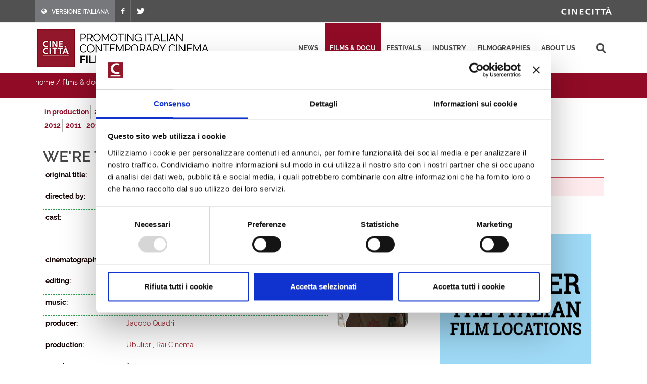

--- FILE ---
content_type: text/html; charset=utf-8
request_url: https://filmitalia.org/en/film/171742/
body_size: 17355
content:
<!DOCTYPE html>
<html dir="ltr" lang="en">
<head>
<base href="https://filmitalia.org/">
<meta http-equiv="Content-Type" content="text/html; charset=utf-8">
<meta http-equiv="x-ua-compatible" content="ie=edge">
<meta name="viewport" content="width=device-width, initial-scale=1, minimum-scale=1, maximum-scale=1">
<meta name="description" content="Filmitalia: the Official Database of contemporary Italian films">
<!-- favicons -->
<link rel="apple-touch-icon" sizes="180x180" href="apple-touch-icon.png">
<link rel="icon" type="image/png" sizes="32x32" href="favicons/favicon-32x32.png">
<link rel="icon" type="image/png" sizes="16x16" href="favicons/favicon-16x16.png">
<link rel="manifest" href="favicons/site.webmanifest">
<link rel="mask-icon" href="favicons/safari-pinned-tab.svg" color="#5bbad5">
<link rel="shortcut icon" href="favicon.ico">
<meta name="msapplication-TileColor" content="#2b5797">
<meta name="msapplication-config" content="favicons/browserconfig.xml">
<meta name="theme-color" content="#ffffff">
<!-- /favicons -->
<meta property="og:title" content="We&#39;re to try (Siamo qui per provare) - 2022 - documentaries - films &amp; docu - Filmitalia">
<meta property="og:type" content="article">
<meta property="og:url" content="https://filmitalia.org/en/film/222/171742/">
<meta property="og:site_name" content="Filmitalia">
<meta property="og:image" content="https://filmitalia.org/Files/2022/07/28/1659041384589.jpg?1659041384603">
<meta property="og:locale" content="en_GB">
<title>We&#39;re to try (Siamo qui per provare) - 2022 - documentaries - films &amp; docu - Filmitalia</title>
<!--<link href="https://fonts.googleapis.com/css?family=Crete+Round:400i|Lato:300,400,400i,700|Raleway:300,400,500,600,700&display=swap" rel="stylesheet">-->
<link href="css/bootstrap.css?211012" rel="stylesheet" type="text/css">
<link href="css/font-icons.css" rel="stylesheet" type="text/css">
<link href="css/fonts.css" rel="stylesheet" type="text/css">
<link href="css/network.css?190819" rel="stylesheet" type="text/css">
<link href="css/main.css?2300607" rel="stylesheet" type="text/css">
<link href="css/responsive.css?211017" rel="stylesheet" type="text/css">

<script id="Cookiebot" src="https://consent.cookiebot.com/uc.js" data-cbid="03711ea4-d203-4b1c-9f3c-774356d76001" async></script>
<script data-cookieconsent="ignore" src="js/jquery-3.4.1.min.js"></script>

<script data-cookieconsent="ignore" src="js/scripts.js?211012"></script>
<script>
$(function(){$('#primary-menu-trigger').AD_menu({selmenu:'#primary-menu ul',wtrigger:1100,duration:200,effect:'slide',addel:'body',addcls:'menu-open'});
$('#page-submenu-trigger').AD_menu({selmenu:'div.sotto-menu',wtrigger:991,duration:200,effect:'slide',addel:'body',addcls:'sub-menu-open'});
$('div.social').AD_link2pop();});
var _gaq = _gaq || [];
_gaq.push(['_setAccount', 'UA-23460437-1']);
_gaq.push(['_trackPageview']);
(function() {
	var ga = document.createElement('script'); ga.type = 'text/javascript'; ga.async = true;
	ga.src = ('https:' == document.location.protocol ? 'https://ssl' : 'http://www') + '.google-analytics.com/ga.js';
	var s = document.getElementsByTagName('script')[0]; s.parentNode.insertBefore(ga, s);
})();
</script>
<!-- Google tag (gtag.js) -->
<script async src="https://www.googletagmanager.com/gtag/js?id=G-YF1BTJ2ETR"></script>
<script>
  window.dataLayer = window.dataLayer || [];
  function gtag(){dataLayer.push(arguments);}
  gtag('js', new Date());

  gtag('config', 'G-YF1BTJ2ETR',{'lang':'en','template':'film','did':'171742'});
</script>

</head>
<body class="film" lang="en">
<div class="clearfix">
<!-- top-bar portale luce -->
<div id="top-bar">
	<div id="container-top-bar" class="container clearfix container-null">
		<div id="top-links-top-bar" class="top-links">
			<ul class="sf-js-enabled clearfix">
				<li style="background-color:#77787c;"><a href="it/film/222/171742/"><span class="ts-icon"><em class="icon-globe" style="margin-right: 10px;"></em></span><span class="ts-text">VERSIONE ITALIANA</span></a></li>
				
				<li><a href="https://www.facebook.com/Cinecitta/" target="_blank" class="si-facebook"><span class="ts-icon"><em class="icon-facebook"></em></span></a></li>
				<li><a href="https://twitter.com/Cinecitta" target="_blank" class="si-twitter"><span class="ts-icon"><em class="icon-twitter"></em></span></a></li>
			</ul>
		</div>
		<div id="top-links-r" class="top-links-r"><a href="http://www.cinecitta.com"><img class="image_fade" src="img/logo_cinecitta.png" alt="Luce Cinecitt&agrave;"></a></div>
	</div>
</div>
<!-- / fine top-bar portale luce -->

<!-- header portale luce -->
<div id="header" class="">
	<div id="header-wrap" class="">
		<div id="container2" class="container clearfix">
			<div id="primary-menu-trigger" class=""><em class="icon-reorder"></em></div>
			<nav id="primary-menu">
				<ul>
					<li><a href="en/releases/">news</a></li><li class="current"><a href="en/filmhome/">films &amp; docu</a></li><li><a href="en/festivalshome/">festivals</a></li><li><a href="en/industryhome/">industry</a></li><li><a href="en/filmographieshome/">filmographies</a></li><li><a href="en/contacts/">about us</a></li>
					<li class="search-top">
							<div class="search-input"><form method="get" action="en/searchres/s/127/y/7/ys/general/" class="search-form">
								<input type="hidden" name="fromp" value="en/film/222/171742/">
								<input name="search" type="text" value="" maxlength="100" placeholder="search" title="search" class="search-field-top">
							</form></div>
					</li>
				</ul>
			</nav>
			<div id="logo">
					<h1><a href="en/index/">
						<img src="img/logo_filmitalia-en.png?2110012_2" alt="FILMITALIA: Promoting Italian Contemporary Cinema Worldwide">
					</a></h1>
			</div>
		</div>
	</div>
</div>
<!-- / fine header portale luce -->

<!-- search box -->
<div class="search-box clearfix">
	<div class="container">
		<div class="path">
	<a href="en/index/">home</a> / <a href="en/filmhome/">films &amp; docu</a> / <a href="en/filmidx/226/">documentaries</a> / <a href="en/filmidx/222/">2022</a>
</div>
		
		<div id="page-submenu-trigger"><em class="icon-reorder"></em></div>
	</div>
</div>
<!-- search box -->
<div class="container clearfix two-cols">
	<div class="col-lg-8 col-md-8 col-xs-12">
		<div class="lista-lettere anni clear-block">
			<ul class="nouc"><li class="active"><a href="en/filmidx/20/#let_w">in production</a></li><li class="active"><a href="en/filmidx/226/#let_w">2026</a></li><li class="active"><a href="en/filmidx/225/#let_w">2025</a></li><li class="active"><a href="en/filmidx/224/#let_w">2024</a></li><li class="active"><a href="en/filmidx/223/#let_w">2023</a></li><li class="active open"><a href="en/filmidx/222/#let_w">2022</a></li><li class="active"><a href="en/filmidx/221/#let_w">2021</a></li><li class="active"><a href="en/filmidx/220/#let_w">2020</a></li><li class="active"><a href="en/filmidx/219/#let_w">2019</a></li><li class="active"><a href="en/filmidx/218/#let_w">2018</a></li><li class="active"><a href="en/filmidx/217/#let_w">2017</a></li><li class="active"><a href="en/filmidx/216/#let_w">2016</a></li><li class="active"><a href="en/filmidx/215/#let_w">2015</a></li><li class="active"><a href="en/filmidx/214/#let_w">2014</a></li><li class="active"><a href="en/filmidx/213/#let_w">2013</a></li><li class="active"><a href="en/filmidx/212/#let_w">2012</a></li><li class="active"><a href="en/filmidx/211/#let_w">2011</a></li><li class="active"><a href="en/filmidx/210/#let_w">2010</a></li><li class="active"><a href="en/filmidx/209/#let_w">2009</a></li><li class="active"><a href="en/filmidx/208/#let_w">2008</a></li><li class="active"><a href="en/filmidx/207/#let_w">2007</a></li><li class="active"><a href="en/filmidx/206/#let_w">2006</a></li><li class="active"><a href="en/filmidx/205/#let_w">2005</a></li><li class="active"><a href="en/filmidx/204/#let_w">2004</a></li><li class="active"><a href="en/filmidx/203/#let_w">2003</a></li><li class="active"><a href="en/filmidx/202/#let_w">2002</a></li><li class="active"><a href="en/filmidx/201/#let_w">2001</a></li><li class="active"><a href="en/filmidx/200/#let_w">2000</a></li></ul>
		</div>
		<div class="article" itemscope itemtype="http://schema.org/Article">
			<h1><span itemprop="headline">We're to try<em class="hidden" itemprop="removeTag"> (Documentary)</em></span> <span itemprop="headline" class="hidden">(Siamo qui per provare)</span> </h1> <h2 itemprop="alternativeHeadline" class="hidden">by Greta De Lazzaris, Jacopo Quadri</h2> 
			<div class="scheda-dati">
				<div class="article-extra see-more">
					
					<div class="article-extra-container">
						
						<div class="article-extra-photo">
							<p class="title">click on the images to download them in high res</p>
							<p><a href="Files/2022/07/28/1659041384589.jpg?1659041384603" onclick="target='_blank';"><img itemprop="image" alt="We&#39;re to try (Siamo qui per provare)" src="Files/2022/07/28/1659041396014.jpg?1659041396013"></a></p><p><a href="Files/2022/07/28/1659041390216.jpg?1659041390230" onclick="target='_blank';"><img itemprop="image" alt="We&#39;re to try (Siamo qui per provare)" src="Files/2022/07/28/1659041403234.jpg?1659041403233"></a></p>
						</div>
					</div>
				</div>
				<div class="dati-film"><div class="table-tr"><div class="td-small"><p><strong>original title:</strong></p></div><div class="td-content"><p itemprop="text">Siamo qui per provare</p></div></div><div class="table-tr"><div class="td-small"><p><strong>directed by:</strong></p></div><div class="td-content"><p itemprop="text"><a href="en/filmography/0/70279/">Greta De Lazzaris</a>, <a href="en/filmography/0/8255/">Jacopo Quadri</a></p></div></div><div class="table-tr"><div class="td-small"><p><strong>cast:</strong></p></div><div class="td-content"><p itemprop="text">Daria Deflorian, Antonio Tagliarini, Monica Demuru, Emanuele Valenti, Francesco Alberici, Martina Badiluzzi, Andrea Pizzalis, Emanuele Pontecorvo</p></div></div><div class="table-tr"><div class="td-small"><p><strong>cinematography:</strong></p></div><div class="td-content"><p itemprop="text"><a href="en/filmography/4/70279/">Greta De Lazzaris</a></p></div></div><div class="table-tr"><div class="td-small"><p><strong>editing:</strong></p></div><div class="td-content"><p itemprop="text"><a href="en/filmography/5/8255/">Jacopo Quadri</a></p></div></div><div class="table-tr"><div class="td-small"><p><strong>music:</strong></p></div><div class="td-content"><p itemprop="text"><a href="en/filmography/8/31928/">Valerio Vigliar</a></p></div></div><div class="table-tr"><div class="td-small"><p><strong>producer:</strong></p></div><div class="td-content"><p itemprop="text"><a href="en/filmography/9/8255/">Jacopo Quadri</a></p></div></div><div class="table-tr"><div class="td-small"><p><strong>production:</strong></p></div><div class="td-content"><p itemprop="text"><a href="en/production/102160/">Ubulibri</a>, <a href="en/production/626/">Rai Cinema</a></p></div></div><div class="table-tr"><div class="td-small"><p><strong>country:</strong></p></div><div class="td-content"><p itemprop="text">Italy</p></div></div><div class="table-tr"><div class="td-small"><p><strong>year:</strong></p></div><div class="td-content"><p itemprop="text">2022</p></div></div><div class="table-tr"><div class="td-small"><p><strong>film run:</strong></p></div><div class="td-content"><p itemprop="text">88'</p></div></div><div class="table-tr"><div class="td-small"><p><strong>format:</strong></p></div><div class="td-content"><p itemprop="text">colour</p></div></div><div class="table-tr"><div class="td-small"><p><strong>status:</strong></p></div><div class="td-content"><p itemprop="text">Ready (28/07/2022)</p></div></div><div class="table-tr"><div class="td-small"><p><strong>festivals &amp; awards:</strong></p></div><div class="td-content"><ul class="elencofestival" itemprop="text"><li><a href="en/festival/26970/">Filmmaker Festival</a> 2022: Teatro Sconfinato</li><li><a href="en/festival/27086/">IDFA - Documentary Film Festival Amsterdam</a> 2022: Masters</li><li><a href="en/festival/26927/">La Biennale di Venezia</a> 2022: Giornate degli Autori - Special Events</li></ul></div></div></div>
			</div>
			<div class="box-note clear" itemprop="text"><p>Daria is getting married, and Antonio is the best man. They are two artists who have lived in the same building for years, but now she’s moving to another neighborhood. They get to work on a new project inspired by Federico Fellini’s Ginger and Fred, and bring in Emanuele, Monica, Francesco, Martina, and Andrea. First, tap dancing classes, as the script comes together one day at a time, with rehearsals in Rome, Rimini and France, in theaters shut down by Covid-19. Euphoria is running high, despite the uncertain times, and our theater troupe starts to resemble a gaggle of shipwreck survivors, bewildered by the way real life gets confounded with what is tentatively shaping up as the stage production.</p></div>
			<div class="social">
	<span class="text-small">share this page:</span>
	<a href="mailto:?subject=We%27re%20to%20try%20(Siamo%20qui%20per%20provare)&amp;body=https%3a%2f%2ffilmitalia.org%2fen%2ffilm%2f222%2f171742%2f" title="share by email"><img src="img/icon-email.png" alt="share by email" width="20" height="20"></a>
	<a href="javascript:window.print();" title="print this page"><img src="img/icon-print.png" alt="print this page" width="20" height="20"></a>
	<a href="https://www.facebook.com/sharer.php?u=https%3a%2f%2ffilmitalia.org%2fen%2ffilm%2f222%2f171742%2f&amp;t=We%27re%20to%20try%20(Siamo%20qui%20per%20provare)" title="share on facebook"><img src="img/icon-facebook.png" alt="share on facebook" width="20" height="20"></a>
	<a href="https://twitter.com/intent/tweet?original_referer=https%3a%2f%2ffilmitalia.org%2fen%2ffilm%2f222%2f171742%2f&amp;text=We%27re%20to%20try%20(Siamo%20qui%20per%20provare)&amp;url=https%3a%2f%2ffilmitalia.org%2fen%2ffilm%2f222%2f171742%2f" title="share on twitter"><img src="img/icon-twitter.png" alt="share on twitter" width="20" height="20"></a>
	
</div>
		</div>
	</div>
	<div class="banner-box col-lg-4 col-md-4 col-xs-12">
	<div class="sotto-menu clearfix">
		<ul><li><a href="en/filmidx/0/">films released in 2026</a></li><li><a href="en/filmidx/1/">films ready</a></li><li><a href="en/filmidx/2/">films in production</a></li><li><a href="en/filmidx/125/">films released 2000 - 2025</a></li><li class="active"><a href="en/filmidx/226/">documentaries</a></li><li><a href="en/filmidx/326/">short films</a></li></ul>
	</div>
	<div class="banner-dx"><a href="bc.aspx?bid=144386" onclick="target='_blank';"><img src="Files/2020/04/07/1586268162262.gif?1586268162290" alt="Italyformovies" width="300" height="275"></a></div>
	<div class="banner-dx"><a href="http://www.efp-online.com/" onclick="target='_blank';"><img src="img/logo_efp_3.gif" alt="Filmitalia Proudly Member of European Film Promotion" width="300" height="212"></a></div>
</div>
</div>

<div id="footer" class="dark">
	<div id="container-footer" class="container">
		<div id="footer-widgets-wrap" class="footer-widgets-wrap clearfix">
			<div id="col_full-footer" class="col_full">
				<div id="widget-clearfix-footer" class="widget clearfix">
				<img alt="" class="alignleft" style="padding-right: 18px; padding-bottom:40px; margin-top: 8px; border-right-color: #4a4a4a; border-right-width: 1px; border-right-style: solid;" src="img/footer-logo-cinecitta.png">
					<p>Socio Unico Ministero dell'Economia e delle Finanze i cui diritti del Socio sono esercitati dal Ministero della Cultura<br>
						Sede legale: Via Tuscolana, 1055 – 00173 Roma (ITALIA) – T +39 06 722861 – F +39 06 7221883 – Capitale Sociale: € 22.671.548 i.v. – Codice Fiscale e N. Iscr. Reg. Imprese Roma 11638811007 – P.Iva 11638811007.<br>Consulta la <a href="https://cinecitta.com/default.aspx?pag=62&nav=IT&lng=it-it" style="text-decoration:underline;">privacy policy</a> e la <a href="it/cookie/" style="text-decoration:underline;">cookie policy</a>. Cambia le <a href="javascript:Cookiebot.show();" style="text-decoration:underline;">preferenze sui cookie</a>.</p>
</div></div></div></div><div id="copyrights" class=""><div id="clearfix5" class="container clearfix"><div id="col_two_third-copyright" class="col_two_third">
<!--<div class="copyrights-menu copyright-links clearfix">
			<a href="https://cinecitta.com/EN/en/cms/140/luce-cinecitta.aspx" title="Cinecittà">Cinecittà</a> / <a href="https://cinecitta.com/EN/en/cms/141/about-us.aspx" title="About us">About us</a> / <a href="https://cinecitta.com/EN/en/cms/142/news.aspx" title="News">News</a> / <a href="https://cinecitta.com/EN/en/cms/144/contacts.aspx" title="Contacts">Contacts</a>
</div>-->
Copyrights © 2021 tutti i diritti riservati - Cinecittà S.p.A.</div><div id="col_one_third-social" class="col_one_third col_last tright"><div id="clearfix6" class="fright clearfix"><a href="https://www.facebook.com/Cinecitta" class="social-icon si-small si-borderless nobottommargin si-facebook"> <i class="icon-facebook"></i> <i class="icon-facebook"></i></a> <a href="https://twitter.com/Cinecitta" class="social-icon si-small si-borderless nobottommargin si-twitter"> <i class="icon-twitter"></i> <i class="icon-twitter"></i></a></div></div></div></div></div>
</div>
<a href="en/film/222/#top" title="top"><div id="gotoTop" class="icon-angle-up" style="display: block;"></div></a>
</body>
</html>
